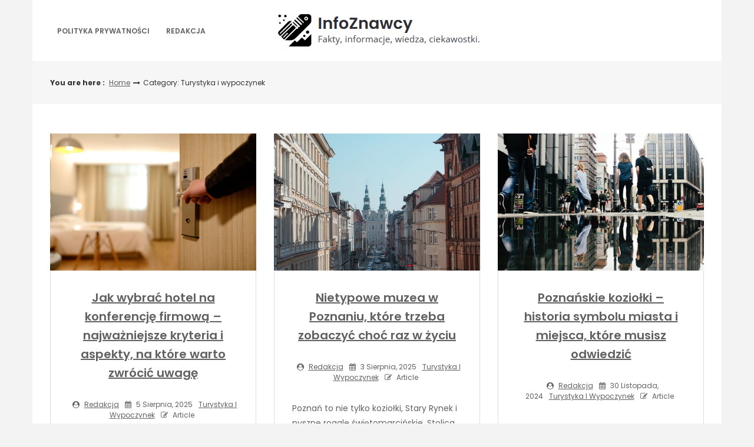

--- FILE ---
content_type: text/html; charset=UTF-8
request_url: https://infoznawcy.pl/category/turystyka-i-wypoczynek/
body_size: 11463
content:
<!DOCTYPE html>
<html lang="pl-PL">
<head>

<meta http-equiv="Content-Type" content="text/html; charset=UTF-8" />
<meta name="viewport" content="width=device-width, initial-scale=1.0, maximum-scale=1.2, user-scalable=yes" />

<title>Turystyka i wypoczynek &#8211; InfoZnawcy</title>
<meta name='robots' content='max-image-preview:large' />
	<style>img:is([sizes="auto" i], [sizes^="auto," i]) { contain-intrinsic-size: 3000px 1500px }</style>
	<link rel='dns-prefetch' href='//fonts.googleapis.com' />
<link rel="alternate" type="application/rss+xml" title="InfoZnawcy &raquo; Kanał z wpisami" href="https://infoznawcy.pl/feed/" />
<link rel="alternate" type="application/rss+xml" title="InfoZnawcy &raquo; Kanał z komentarzami" href="https://infoznawcy.pl/comments/feed/" />
<link rel="alternate" type="application/rss+xml" title="InfoZnawcy &raquo; Kanał z wpisami zaszufladkowanymi do kategorii Turystyka i wypoczynek" href="https://infoznawcy.pl/category/turystyka-i-wypoczynek/feed/" />
<script type="text/javascript">
/* <![CDATA[ */
window._wpemojiSettings = {"baseUrl":"https:\/\/s.w.org\/images\/core\/emoji\/16.0.1\/72x72\/","ext":".png","svgUrl":"https:\/\/s.w.org\/images\/core\/emoji\/16.0.1\/svg\/","svgExt":".svg","source":{"concatemoji":"https:\/\/infoznawcy.pl\/wp-includes\/js\/wp-emoji-release.min.js?ver=6.8.2"}};
/*! This file is auto-generated */
!function(s,n){var o,i,e;function c(e){try{var t={supportTests:e,timestamp:(new Date).valueOf()};sessionStorage.setItem(o,JSON.stringify(t))}catch(e){}}function p(e,t,n){e.clearRect(0,0,e.canvas.width,e.canvas.height),e.fillText(t,0,0);var t=new Uint32Array(e.getImageData(0,0,e.canvas.width,e.canvas.height).data),a=(e.clearRect(0,0,e.canvas.width,e.canvas.height),e.fillText(n,0,0),new Uint32Array(e.getImageData(0,0,e.canvas.width,e.canvas.height).data));return t.every(function(e,t){return e===a[t]})}function u(e,t){e.clearRect(0,0,e.canvas.width,e.canvas.height),e.fillText(t,0,0);for(var n=e.getImageData(16,16,1,1),a=0;a<n.data.length;a++)if(0!==n.data[a])return!1;return!0}function f(e,t,n,a){switch(t){case"flag":return n(e,"\ud83c\udff3\ufe0f\u200d\u26a7\ufe0f","\ud83c\udff3\ufe0f\u200b\u26a7\ufe0f")?!1:!n(e,"\ud83c\udde8\ud83c\uddf6","\ud83c\udde8\u200b\ud83c\uddf6")&&!n(e,"\ud83c\udff4\udb40\udc67\udb40\udc62\udb40\udc65\udb40\udc6e\udb40\udc67\udb40\udc7f","\ud83c\udff4\u200b\udb40\udc67\u200b\udb40\udc62\u200b\udb40\udc65\u200b\udb40\udc6e\u200b\udb40\udc67\u200b\udb40\udc7f");case"emoji":return!a(e,"\ud83e\udedf")}return!1}function g(e,t,n,a){var r="undefined"!=typeof WorkerGlobalScope&&self instanceof WorkerGlobalScope?new OffscreenCanvas(300,150):s.createElement("canvas"),o=r.getContext("2d",{willReadFrequently:!0}),i=(o.textBaseline="top",o.font="600 32px Arial",{});return e.forEach(function(e){i[e]=t(o,e,n,a)}),i}function t(e){var t=s.createElement("script");t.src=e,t.defer=!0,s.head.appendChild(t)}"undefined"!=typeof Promise&&(o="wpEmojiSettingsSupports",i=["flag","emoji"],n.supports={everything:!0,everythingExceptFlag:!0},e=new Promise(function(e){s.addEventListener("DOMContentLoaded",e,{once:!0})}),new Promise(function(t){var n=function(){try{var e=JSON.parse(sessionStorage.getItem(o));if("object"==typeof e&&"number"==typeof e.timestamp&&(new Date).valueOf()<e.timestamp+604800&&"object"==typeof e.supportTests)return e.supportTests}catch(e){}return null}();if(!n){if("undefined"!=typeof Worker&&"undefined"!=typeof OffscreenCanvas&&"undefined"!=typeof URL&&URL.createObjectURL&&"undefined"!=typeof Blob)try{var e="postMessage("+g.toString()+"("+[JSON.stringify(i),f.toString(),p.toString(),u.toString()].join(",")+"));",a=new Blob([e],{type:"text/javascript"}),r=new Worker(URL.createObjectURL(a),{name:"wpTestEmojiSupports"});return void(r.onmessage=function(e){c(n=e.data),r.terminate(),t(n)})}catch(e){}c(n=g(i,f,p,u))}t(n)}).then(function(e){for(var t in e)n.supports[t]=e[t],n.supports.everything=n.supports.everything&&n.supports[t],"flag"!==t&&(n.supports.everythingExceptFlag=n.supports.everythingExceptFlag&&n.supports[t]);n.supports.everythingExceptFlag=n.supports.everythingExceptFlag&&!n.supports.flag,n.DOMReady=!1,n.readyCallback=function(){n.DOMReady=!0}}).then(function(){return e}).then(function(){var e;n.supports.everything||(n.readyCallback(),(e=n.source||{}).concatemoji?t(e.concatemoji):e.wpemoji&&e.twemoji&&(t(e.twemoji),t(e.wpemoji)))}))}((window,document),window._wpemojiSettings);
/* ]]> */
</script>
<style id='wp-emoji-styles-inline-css' type='text/css'>

	img.wp-smiley, img.emoji {
		display: inline !important;
		border: none !important;
		box-shadow: none !important;
		height: 1em !important;
		width: 1em !important;
		margin: 0 0.07em !important;
		vertical-align: -0.1em !important;
		background: none !important;
		padding: 0 !important;
	}
</style>
<link rel='stylesheet' id='wp-block-library-css' href='https://infoznawcy.pl/wp-includes/css/dist/block-library/style.min.css?ver=6.8.2' type='text/css' media='all' />
<style id='classic-theme-styles-inline-css' type='text/css'>
/*! This file is auto-generated */
.wp-block-button__link{color:#fff;background-color:#32373c;border-radius:9999px;box-shadow:none;text-decoration:none;padding:calc(.667em + 2px) calc(1.333em + 2px);font-size:1.125em}.wp-block-file__button{background:#32373c;color:#fff;text-decoration:none}
</style>
<style id='global-styles-inline-css' type='text/css'>
:root{--wp--preset--aspect-ratio--square: 1;--wp--preset--aspect-ratio--4-3: 4/3;--wp--preset--aspect-ratio--3-4: 3/4;--wp--preset--aspect-ratio--3-2: 3/2;--wp--preset--aspect-ratio--2-3: 2/3;--wp--preset--aspect-ratio--16-9: 16/9;--wp--preset--aspect-ratio--9-16: 9/16;--wp--preset--color--black: #000000;--wp--preset--color--cyan-bluish-gray: #abb8c3;--wp--preset--color--white: #ffffff;--wp--preset--color--pale-pink: #f78da7;--wp--preset--color--vivid-red: #cf2e2e;--wp--preset--color--luminous-vivid-orange: #ff6900;--wp--preset--color--luminous-vivid-amber: #fcb900;--wp--preset--color--light-green-cyan: #7bdcb5;--wp--preset--color--vivid-green-cyan: #00d084;--wp--preset--color--pale-cyan-blue: #8ed1fc;--wp--preset--color--vivid-cyan-blue: #0693e3;--wp--preset--color--vivid-purple: #9b51e0;--wp--preset--gradient--vivid-cyan-blue-to-vivid-purple: linear-gradient(135deg,rgba(6,147,227,1) 0%,rgb(155,81,224) 100%);--wp--preset--gradient--light-green-cyan-to-vivid-green-cyan: linear-gradient(135deg,rgb(122,220,180) 0%,rgb(0,208,130) 100%);--wp--preset--gradient--luminous-vivid-amber-to-luminous-vivid-orange: linear-gradient(135deg,rgba(252,185,0,1) 0%,rgba(255,105,0,1) 100%);--wp--preset--gradient--luminous-vivid-orange-to-vivid-red: linear-gradient(135deg,rgba(255,105,0,1) 0%,rgb(207,46,46) 100%);--wp--preset--gradient--very-light-gray-to-cyan-bluish-gray: linear-gradient(135deg,rgb(238,238,238) 0%,rgb(169,184,195) 100%);--wp--preset--gradient--cool-to-warm-spectrum: linear-gradient(135deg,rgb(74,234,220) 0%,rgb(151,120,209) 20%,rgb(207,42,186) 40%,rgb(238,44,130) 60%,rgb(251,105,98) 80%,rgb(254,248,76) 100%);--wp--preset--gradient--blush-light-purple: linear-gradient(135deg,rgb(255,206,236) 0%,rgb(152,150,240) 100%);--wp--preset--gradient--blush-bordeaux: linear-gradient(135deg,rgb(254,205,165) 0%,rgb(254,45,45) 50%,rgb(107,0,62) 100%);--wp--preset--gradient--luminous-dusk: linear-gradient(135deg,rgb(255,203,112) 0%,rgb(199,81,192) 50%,rgb(65,88,208) 100%);--wp--preset--gradient--pale-ocean: linear-gradient(135deg,rgb(255,245,203) 0%,rgb(182,227,212) 50%,rgb(51,167,181) 100%);--wp--preset--gradient--electric-grass: linear-gradient(135deg,rgb(202,248,128) 0%,rgb(113,206,126) 100%);--wp--preset--gradient--midnight: linear-gradient(135deg,rgb(2,3,129) 0%,rgb(40,116,252) 100%);--wp--preset--font-size--small: 13px;--wp--preset--font-size--medium: 20px;--wp--preset--font-size--large: 36px;--wp--preset--font-size--x-large: 42px;--wp--preset--spacing--20: 0.44rem;--wp--preset--spacing--30: 0.67rem;--wp--preset--spacing--40: 1rem;--wp--preset--spacing--50: 1.5rem;--wp--preset--spacing--60: 2.25rem;--wp--preset--spacing--70: 3.38rem;--wp--preset--spacing--80: 5.06rem;--wp--preset--shadow--natural: 6px 6px 9px rgba(0, 0, 0, 0.2);--wp--preset--shadow--deep: 12px 12px 50px rgba(0, 0, 0, 0.4);--wp--preset--shadow--sharp: 6px 6px 0px rgba(0, 0, 0, 0.2);--wp--preset--shadow--outlined: 6px 6px 0px -3px rgba(255, 255, 255, 1), 6px 6px rgba(0, 0, 0, 1);--wp--preset--shadow--crisp: 6px 6px 0px rgba(0, 0, 0, 1);}:where(.is-layout-flex){gap: 0.5em;}:where(.is-layout-grid){gap: 0.5em;}body .is-layout-flex{display: flex;}.is-layout-flex{flex-wrap: wrap;align-items: center;}.is-layout-flex > :is(*, div){margin: 0;}body .is-layout-grid{display: grid;}.is-layout-grid > :is(*, div){margin: 0;}:where(.wp-block-columns.is-layout-flex){gap: 2em;}:where(.wp-block-columns.is-layout-grid){gap: 2em;}:where(.wp-block-post-template.is-layout-flex){gap: 1.25em;}:where(.wp-block-post-template.is-layout-grid){gap: 1.25em;}.has-black-color{color: var(--wp--preset--color--black) !important;}.has-cyan-bluish-gray-color{color: var(--wp--preset--color--cyan-bluish-gray) !important;}.has-white-color{color: var(--wp--preset--color--white) !important;}.has-pale-pink-color{color: var(--wp--preset--color--pale-pink) !important;}.has-vivid-red-color{color: var(--wp--preset--color--vivid-red) !important;}.has-luminous-vivid-orange-color{color: var(--wp--preset--color--luminous-vivid-orange) !important;}.has-luminous-vivid-amber-color{color: var(--wp--preset--color--luminous-vivid-amber) !important;}.has-light-green-cyan-color{color: var(--wp--preset--color--light-green-cyan) !important;}.has-vivid-green-cyan-color{color: var(--wp--preset--color--vivid-green-cyan) !important;}.has-pale-cyan-blue-color{color: var(--wp--preset--color--pale-cyan-blue) !important;}.has-vivid-cyan-blue-color{color: var(--wp--preset--color--vivid-cyan-blue) !important;}.has-vivid-purple-color{color: var(--wp--preset--color--vivid-purple) !important;}.has-black-background-color{background-color: var(--wp--preset--color--black) !important;}.has-cyan-bluish-gray-background-color{background-color: var(--wp--preset--color--cyan-bluish-gray) !important;}.has-white-background-color{background-color: var(--wp--preset--color--white) !important;}.has-pale-pink-background-color{background-color: var(--wp--preset--color--pale-pink) !important;}.has-vivid-red-background-color{background-color: var(--wp--preset--color--vivid-red) !important;}.has-luminous-vivid-orange-background-color{background-color: var(--wp--preset--color--luminous-vivid-orange) !important;}.has-luminous-vivid-amber-background-color{background-color: var(--wp--preset--color--luminous-vivid-amber) !important;}.has-light-green-cyan-background-color{background-color: var(--wp--preset--color--light-green-cyan) !important;}.has-vivid-green-cyan-background-color{background-color: var(--wp--preset--color--vivid-green-cyan) !important;}.has-pale-cyan-blue-background-color{background-color: var(--wp--preset--color--pale-cyan-blue) !important;}.has-vivid-cyan-blue-background-color{background-color: var(--wp--preset--color--vivid-cyan-blue) !important;}.has-vivid-purple-background-color{background-color: var(--wp--preset--color--vivid-purple) !important;}.has-black-border-color{border-color: var(--wp--preset--color--black) !important;}.has-cyan-bluish-gray-border-color{border-color: var(--wp--preset--color--cyan-bluish-gray) !important;}.has-white-border-color{border-color: var(--wp--preset--color--white) !important;}.has-pale-pink-border-color{border-color: var(--wp--preset--color--pale-pink) !important;}.has-vivid-red-border-color{border-color: var(--wp--preset--color--vivid-red) !important;}.has-luminous-vivid-orange-border-color{border-color: var(--wp--preset--color--luminous-vivid-orange) !important;}.has-luminous-vivid-amber-border-color{border-color: var(--wp--preset--color--luminous-vivid-amber) !important;}.has-light-green-cyan-border-color{border-color: var(--wp--preset--color--light-green-cyan) !important;}.has-vivid-green-cyan-border-color{border-color: var(--wp--preset--color--vivid-green-cyan) !important;}.has-pale-cyan-blue-border-color{border-color: var(--wp--preset--color--pale-cyan-blue) !important;}.has-vivid-cyan-blue-border-color{border-color: var(--wp--preset--color--vivid-cyan-blue) !important;}.has-vivid-purple-border-color{border-color: var(--wp--preset--color--vivid-purple) !important;}.has-vivid-cyan-blue-to-vivid-purple-gradient-background{background: var(--wp--preset--gradient--vivid-cyan-blue-to-vivid-purple) !important;}.has-light-green-cyan-to-vivid-green-cyan-gradient-background{background: var(--wp--preset--gradient--light-green-cyan-to-vivid-green-cyan) !important;}.has-luminous-vivid-amber-to-luminous-vivid-orange-gradient-background{background: var(--wp--preset--gradient--luminous-vivid-amber-to-luminous-vivid-orange) !important;}.has-luminous-vivid-orange-to-vivid-red-gradient-background{background: var(--wp--preset--gradient--luminous-vivid-orange-to-vivid-red) !important;}.has-very-light-gray-to-cyan-bluish-gray-gradient-background{background: var(--wp--preset--gradient--very-light-gray-to-cyan-bluish-gray) !important;}.has-cool-to-warm-spectrum-gradient-background{background: var(--wp--preset--gradient--cool-to-warm-spectrum) !important;}.has-blush-light-purple-gradient-background{background: var(--wp--preset--gradient--blush-light-purple) !important;}.has-blush-bordeaux-gradient-background{background: var(--wp--preset--gradient--blush-bordeaux) !important;}.has-luminous-dusk-gradient-background{background: var(--wp--preset--gradient--luminous-dusk) !important;}.has-pale-ocean-gradient-background{background: var(--wp--preset--gradient--pale-ocean) !important;}.has-electric-grass-gradient-background{background: var(--wp--preset--gradient--electric-grass) !important;}.has-midnight-gradient-background{background: var(--wp--preset--gradient--midnight) !important;}.has-small-font-size{font-size: var(--wp--preset--font-size--small) !important;}.has-medium-font-size{font-size: var(--wp--preset--font-size--medium) !important;}.has-large-font-size{font-size: var(--wp--preset--font-size--large) !important;}.has-x-large-font-size{font-size: var(--wp--preset--font-size--x-large) !important;}
:where(.wp-block-post-template.is-layout-flex){gap: 1.25em;}:where(.wp-block-post-template.is-layout-grid){gap: 1.25em;}
:where(.wp-block-columns.is-layout-flex){gap: 2em;}:where(.wp-block-columns.is-layout-grid){gap: 2em;}
:root :where(.wp-block-pullquote){font-size: 1.5em;line-height: 1.6;}
</style>
<link rel='stylesheet' id='dashicons-css' href='https://infoznawcy.pl/wp-includes/css/dashicons.min.css?ver=6.8.2' type='text/css' media='all' />
<link rel='stylesheet' id='google-fonts-css' href='https://fonts.googleapis.com/css?family=Cinzel+Decorative%7CPoppins%3A100%2C100i%2C200%2C200i%2C300%2C300i%2C400%2C400i%2C500%2C500i%2C600%2C600i%2C700%2C700i%2C800%2C800i%2C900%2C900i&#038;subset=latin%2Clatin-ext&#038;ver=1.0.0' type='text/css' media='all' />
<link rel='stylesheet' id='bootstrap-css' href='https://infoznawcy.pl/wp-content/themes/savana-lite/assets/css/bootstrap.css?ver=3.3.7' type='text/css' media='all' />
<link rel='stylesheet' id='font-awesome-css' href='https://infoznawcy.pl/wp-content/themes/savana-lite/assets/css/font-awesome.css?ver=4.7.0' type='text/css' media='all' />
<link rel='stylesheet' id='swipebox-css' href='https://infoznawcy.pl/wp-content/themes/savana-lite/assets/css/swipebox.css?ver=1.3.0' type='text/css' media='all' />
<link rel='stylesheet' id='slick-css' href='https://infoznawcy.pl/wp-content/themes/savana-lite/assets/css/slick.css?ver=1.8.0' type='text/css' media='all' />
<link rel='stylesheet' id='savana-lite-woocommerce-css' href='https://infoznawcy.pl/wp-content/themes/savana-lite/assets/css/savana-lite-woocommerce.css?ver=1.0.0' type='text/css' media='all' />
<link rel='stylesheet' id='owl.carousel-css' href='https://infoznawcy.pl/wp-content/themes/haaski-lite/assets/css/owl.carousel.css?ver=2.3.4' type='text/css' media='all' />
<link rel='stylesheet' id='owl.theme.default-css' href='https://infoznawcy.pl/wp-content/themes/haaski-lite/assets/css/owl.theme.default.css?ver=2.3.4' type='text/css' media='all' />
<link rel='stylesheet' id='haaski-lite-owl-theme-css' href='https://infoznawcy.pl/wp-content/themes/haaski-lite/assets/css/haaski.lite.owl.theme.css?ver=1.0.0' type='text/css' media='all' />
<link rel='stylesheet' id='haaski-lite-parent-style-css' href='https://infoznawcy.pl/wp-content/themes/savana-lite/style.css?ver=6.8.2' type='text/css' media='all' />
<link rel='stylesheet' id='haaski-lite-style-css' href='https://infoznawcy.pl/wp-content/themes/haaski-lite/style.css?ver=6.8.2' type='text/css' media='all' />
<style id='haaski-lite-style-inline-css' type='text/css'>
#logo a { color:#616161; }#logo a { font-size:40px; }#logo a span { margin-top:10px; }
</style>
<link rel='stylesheet' id='haaski-lite-orange-css' href='https://infoznawcy.pl/wp-content/themes/haaski-lite/assets/skins/orange.css?ver=1.0.0' type='text/css' media='all' />
<script type="text/javascript" src="https://infoznawcy.pl/wp-includes/js/jquery/jquery.min.js?ver=3.7.1" id="jquery-core-js"></script>
<script type="text/javascript" src="https://infoznawcy.pl/wp-includes/js/jquery/jquery-migrate.min.js?ver=3.4.1" id="jquery-migrate-js"></script>
<!--[if IE 8]>
<script type="text/javascript" src="https://infoznawcy.pl/wp-content/themes/savana-lite/assets/scripts/html5shiv.js?ver=3.7.3" id="html5shiv-js"></script>
<![endif]-->
<!--[if IE 8]>
<script type="text/javascript" src="https://infoznawcy.pl/wp-content/themes/savana-lite/assets/scripts/selectivizr.js?ver=1.0.3b" id="selectivizr-js"></script>
<![endif]-->
<link rel="https://api.w.org/" href="https://infoznawcy.pl/wp-json/" /><link rel="alternate" title="JSON" type="application/json" href="https://infoznawcy.pl/wp-json/wp/v2/categories/20" /><link rel="EditURI" type="application/rsd+xml" title="RSD" href="https://infoznawcy.pl/xmlrpc.php?rsd" />
<meta name="generator" content="WordPress 6.8.2" />
<style type="text/css">.recentcomments a{display:inline !important;padding:0 !important;margin:0 !important;}</style>
</head>

<body class="archive category category-turystyka-i-wypoczynek category-20 wp-custom-logo wp-theme-savana-lite wp-child-theme-haaski-lite">


<a class="skip-link screen-reader-text" href="#content">Skip to content</a>


        <div id="sidebar-wrapper">
            
            <div id="scroll-sidebar" class="clearfix">
				
                <a class="mobile-navigation" href="#modal-sidebar">
                	<i class="fa fa-times open"></i>
                </a>
                	
                <div class="wrap">
				
                    <div class="mobilemenu-box">
                       
                        <nav id="mobilemenu" class="mobile-menu-1">
							
							<false class="menu"><ul>
<li class="page_item page-item-3"><a href="https://infoznawcy.pl/polityka-prywatnosci/">Polityka prywatności</a></li>
<li class="page_item page-item-9"><a href="https://infoznawcy.pl/redakcja/">Redakcja</a></li>
</ul></false>
                            
                        </nav> 
                        
                    </div>
                
				</div>
                
                <div class="sidebar-area">
                
                    <div class="post-article copyright-section">

                    	
                    	Copyright InfoZnawcy 2026
                    	<br/><a href="https://www.themeinprogress.com/" target="_blank">Theme by ThemeinProgress</a>
                    	<br/><a href="http://wordpress.org/" title="A Semantic Personal Publishing Platform" rel="generator">Proudly powered by WordPress</a>

                    </div>
                
                </div>
                
            </div>
        
        </div>
        

<div id="overlay-body"></div>

<div id="wrapper">

	<header id="header-wrapper" >

        <div id="header" class="header-menu-layout-1">

            <div class="container">

                <div class="row hd-flex">

                    <div id="primary-menu-wrapper" class="hd-flex-col-2 col-md-4" >

                        <a class="mobile-navigation" href="#modal-sidebar">
                            <i class="fa fa-bars"></i>
                        </a>

                        <button class="menu-toggle" aria-controls="mainmenu" aria-expanded="false" type="button">
                            <span aria-hidden="true">Menu</span>
                            <span class="dashicons" aria-hidden="true"></span>
                        </button>

                        <nav id="primary-menu" class="header-menu" >

                            <false class="menu"><ul>
<li class="page_item page-item-3"><a href="https://infoznawcy.pl/polityka-prywatnosci/">Polityka prywatności</a></li>
<li class="page_item page-item-9"><a href="https://infoznawcy.pl/redakcja/">Redakcja</a></li>
</ul></false>

                        </nav>

                    </div>

                    <div class="hd-flex-col-10 col-md-4" >

                        <div id="logo">

                            <a href="https://infoznawcy.pl/" class="custom-logo-link" rel="home"><img width="348" height="64" src="https://infoznawcy.pl/wp-content/uploads/2024/04/logo3.png" class="custom-logo" alt="InfoZnawcy" decoding="async" srcset="https://infoznawcy.pl/wp-content/uploads/2024/04/logo3.png 348w, https://infoznawcy.pl/wp-content/uploads/2024/04/logo3-300x55.png 300w" sizes="(max-width: 348px) 100vw, 348px" /></a>
                        </div>

                    </div>
                        
                    <div id="secondary-menu-wrapper" class="header-menu-col col-md-4" >
                        
                                                
                    </div>
                    
                </div>

            </div>

        </div>

	</header>
    
	<div id="breadcrumb_wrapper">
        
		<div class="container">
            
			<div class="row">
                    
				<div class="col-md-11">
                    
					<ul id="breadcrumb"><li><strong>You are here : </strong></li><li><a href="https://infoznawcy.pl">Home</a></li><i class="fa fa-long-arrow-right"></i><li>Category: Turystyka i wypoczynek</li></ul>                        
				</div>
				
				                
			</div>
                
		</div>
        
	</div>
    
<div id="content" class="container">
	
            
			<div class="row masonry" id="masonry">
                    
                               
                    <div id="post-721" class="post-721 post type-post status-publish format-standard has-post-thumbnail hentry category-turystyka-i-wypoczynek post-container masonry-item col-md-4">
                
                        			
			<div class="pin-container">
					
				<img width="1000" height="667" src="https://infoznawcy.pl/wp-content/uploads/2025/08/hotel-1.jpg" class="attachment-savana_lite_blog_thumbnail size-savana_lite_blog_thumbnail wp-post-image" alt="" decoding="async" srcset="https://infoznawcy.pl/wp-content/uploads/2025/08/hotel-1.jpg 1000w, https://infoznawcy.pl/wp-content/uploads/2025/08/hotel-1-300x200.jpg 300w, https://infoznawcy.pl/wp-content/uploads/2025/08/hotel-1-768x512.jpg 768w" sizes="(max-width: 1000px) 100vw, 1000px" />                    
			</div>
			
	    
        <div class="post-article">
        
            <div class="post-details"><h3 class="title page-title"><a href="https://infoznawcy.pl/jak-wybrac-hotel-na-konferencje-firmowa-najwazniejsze-kryteria-i-aspekty-na-ktore-warto-zwrocic-uwage/">Jak wybrać hotel na konferencję firmową – najważniejsze kryteria i aspekty, na które warto zwrócić uwagę</a></h3><span class="post-meta"><span><i class="fa fa-user-circle" aria-hidden="true"></i> <a href="https://infoznawcy.pl/author/admin/" title="Wpisy od Redakcja" rel="author">Redakcja</a></span><span><i class="fa fa-calendar" aria-hidden="true"></i> 5 sierpnia, 2025</span><span><a href="https://infoznawcy.pl/category/turystyka-i-wypoczynek/" rel="category tag">Turystyka i wypoczynek</a></span><span><i class="fa fa-pencil-square-o"></i> Article</span></span></div><p>Organizacja konferencji firmowej to nie tylko wybór daty i zaproszenie prelegentów. To także precyzyjne określenie miejsca, które będzie tłem dla całego wydarzenia i jego atmosfery. Na co zwrócić uwagę przy wyborze hotelu jako miejsca na konferencję firmową? To pytanie powinno towarzyszyć każdemu organizatorowi już na pierwszym etapie planowania. Hotel, jako przestrzeń konferencyjna, pełni podwójną rolę</p>
<div class="read-more-wrapper"><a class="read-more" href="https://infoznawcy.pl/jak-wybrac-hotel-na-konferencje-firmowa-najwazniejsze-kryteria-i-aspekty-na-ktore-warto-zwrocic-uwage/" title="Read More"> <span class="button ">Read More</span></a></div>
        
        </div>

	                
                    </div>

                               
                    <div id="post-718" class="post-718 post type-post status-publish format-standard has-post-thumbnail hentry category-turystyka-i-wypoczynek post-container masonry-item col-md-4">
                
                        			
			<div class="pin-container">
					
				<img width="1000" height="667" src="https://infoznawcy.pl/wp-content/uploads/2025/08/pexels-i-lhan-caca-812608669-20582342.jpg" class="attachment-savana_lite_blog_thumbnail size-savana_lite_blog_thumbnail wp-post-image" alt="" decoding="async" loading="lazy" srcset="https://infoznawcy.pl/wp-content/uploads/2025/08/pexels-i-lhan-caca-812608669-20582342.jpg 1000w, https://infoznawcy.pl/wp-content/uploads/2025/08/pexels-i-lhan-caca-812608669-20582342-300x200.jpg 300w, https://infoznawcy.pl/wp-content/uploads/2025/08/pexels-i-lhan-caca-812608669-20582342-768x512.jpg 768w" sizes="auto, (max-width: 1000px) 100vw, 1000px" />                    
			</div>
			
	    
        <div class="post-article">
        
            <div class="post-details"><h3 class="title page-title"><a href="https://infoznawcy.pl/nietypowe-muzea-w-poznaniu-ktore-trzeba-zobaczyc-choc-raz-w-zyciu/">Nietypowe muzea w Poznaniu, które trzeba zobaczyć choć raz w życiu</a></h3><span class="post-meta"><span><i class="fa fa-user-circle" aria-hidden="true"></i> <a href="https://infoznawcy.pl/author/admin/" title="Wpisy od Redakcja" rel="author">Redakcja</a></span><span><i class="fa fa-calendar" aria-hidden="true"></i> 3 sierpnia, 2025</span><span><a href="https://infoznawcy.pl/category/turystyka-i-wypoczynek/" rel="category tag">Turystyka i wypoczynek</a></span><span><i class="fa fa-pencil-square-o"></i> Article</span></span></div><p>Poznań to nie tylko koziołki, Stary Rynek i pyszne rogale świętomarcińskie. Stolica Wielkopolski potrafi zaskoczyć turystów swoją ofertą muzealną, która wychodzi daleko poza ramy klasycznych wystaw z obrazami i zabytkami. W mieście działają placówki, które łączą edukację z rozrywką, historię z nowoczesną technologią, a lokalne tradycje z globalną ciekawością. Muzeum Pyry – ziemniaczany symbol Wielkopolski</p>
<div class="read-more-wrapper"><a class="read-more" href="https://infoznawcy.pl/nietypowe-muzea-w-poznaniu-ktore-trzeba-zobaczyc-choc-raz-w-zyciu/" title="Read More"> <span class="button ">Read More</span></a></div>
        
        </div>

	                
                    </div>

                               
                    <div id="post-521" class="post-521 post type-post status-publish format-standard has-post-thumbnail hentry category-turystyka-i-wypoczynek post-container masonry-item col-md-4">
                
                        			
			<div class="pin-container">
					
				<img width="1000" height="667" src="https://infoznawcy.pl/wp-content/uploads/2024/11/pexels-pawel-l-435199-1249796.jpg" class="attachment-savana_lite_blog_thumbnail size-savana_lite_blog_thumbnail wp-post-image" alt="" decoding="async" loading="lazy" srcset="https://infoznawcy.pl/wp-content/uploads/2024/11/pexels-pawel-l-435199-1249796.jpg 1000w, https://infoznawcy.pl/wp-content/uploads/2024/11/pexels-pawel-l-435199-1249796-300x200.jpg 300w, https://infoznawcy.pl/wp-content/uploads/2024/11/pexels-pawel-l-435199-1249796-768x512.jpg 768w" sizes="auto, (max-width: 1000px) 100vw, 1000px" />                    
			</div>
			
	    
        <div class="post-article">
        
            <div class="post-details"><h3 class="title page-title"><a href="https://infoznawcy.pl/poznanskie-koziolki-historia-symbolu-miasta-i-miejsca-ktore-musisz-odwiedzic/">Poznańskie koziołki – historia symbolu miasta i miejsca, które musisz odwiedzić</a></h3><span class="post-meta"><span><i class="fa fa-user-circle" aria-hidden="true"></i> <a href="https://infoznawcy.pl/author/admin/" title="Wpisy od Redakcja" rel="author">Redakcja</a></span><span><i class="fa fa-calendar" aria-hidden="true"></i> 30 listopada, 2024</span><span><a href="https://infoznawcy.pl/category/turystyka-i-wypoczynek/" rel="category tag">Turystyka i wypoczynek</a></span><span><i class="fa fa-pencil-square-o"></i> Article</span></span></div><p>Poznańskie koziołki to jeden z najbardziej rozpoznawalnych symboli stolicy Wielkopolski. Każdego dnia setki turystów gromadzą się na Starym Rynku, aby zobaczyć, jak dwa mechaniczne koziołki bodą się na wieży ratusza. Skąd wzięła się ta niezwykła tradycja? Dlaczego właśnie koziołki stały się ikoną miasta? Zapraszamy na fascynującą podróż szlakiem tego wyjątkowego symbolu, który od wieków intryguje</p>
<div class="read-more-wrapper"><a class="read-more" href="https://infoznawcy.pl/poznanskie-koziolki-historia-symbolu-miasta-i-miejsca-ktore-musisz-odwiedzic/" title="Read More"> <span class="button ">Read More</span></a></div>
        
        </div>

	                
                    </div>

                               
                    <div id="post-426" class="post-426 post type-post status-publish format-standard has-post-thumbnail hentry category-turystyka-i-wypoczynek post-container masonry-item col-md-4">
                
                        			
			<div class="pin-container">
					
				<img width="1000" height="667" src="https://infoznawcy.pl/wp-content/uploads/2024/07/pexels-jakub-zerdzicki-19980808.jpg" class="attachment-savana_lite_blog_thumbnail size-savana_lite_blog_thumbnail wp-post-image" alt="" decoding="async" loading="lazy" srcset="https://infoznawcy.pl/wp-content/uploads/2024/07/pexels-jakub-zerdzicki-19980808.jpg 1000w, https://infoznawcy.pl/wp-content/uploads/2024/07/pexels-jakub-zerdzicki-19980808-300x200.jpg 300w, https://infoznawcy.pl/wp-content/uploads/2024/07/pexels-jakub-zerdzicki-19980808-768x512.jpg 768w" sizes="auto, (max-width: 1000px) 100vw, 1000px" />                    
			</div>
			
	    
        <div class="post-article">
        
            <div class="post-details"><h3 class="title page-title"><a href="https://infoznawcy.pl/poznan-przewodnik-po-historii-atrakcjach-i-zwiedzaniu-miasta/">Poznań &#8211; Przewodnik po historii, atrakcjach i zwiedzaniu miasta</a></h3><span class="post-meta"><span><i class="fa fa-user-circle" aria-hidden="true"></i> <a href="https://infoznawcy.pl/author/admin/" title="Wpisy od Redakcja" rel="author">Redakcja</a></span><span><i class="fa fa-calendar" aria-hidden="true"></i> 3 lipca, 2024</span><span><a href="https://infoznawcy.pl/category/turystyka-i-wypoczynek/" rel="category tag">Turystyka i wypoczynek</a></span><span><i class="fa fa-pencil-square-o"></i> Article</span></span></div><p>Poznań, jedno z najstarszych i najważniejszych miast Polski, kryje w sobie bogactwo historii i kultury, które przyciągają zarówno historyków, jak i turystów szukających ciekawych atrakcji oraz unikalnych doświadczeń. Jako historyczna stolica Wielkopolski, Poznań oferuje szerokie możliwości do zwiedzania zarówno zabytków, jak i mniej znanych, lecz równie fascynujących miejsc. W tym artykule zapraszamy do odkrycia, jak</p>
<div class="read-more-wrapper"><a class="read-more" href="https://infoznawcy.pl/poznan-przewodnik-po-historii-atrakcjach-i-zwiedzaniu-miasta/" title="Read More"> <span class="button ">Read More</span></a></div>
        
        </div>

	                
                    </div>

                               
                    <div id="post-416" class="post-416 post type-post status-publish format-standard has-post-thumbnail hentry category-turystyka-i-wypoczynek post-container masonry-item col-md-4">
                
                        			
			<div class="pin-container">
					
				<img width="1000" height="667" src="https://infoznawcy.pl/wp-content/uploads/2024/06/pexels-palumalerba-14455695.jpg" class="attachment-savana_lite_blog_thumbnail size-savana_lite_blog_thumbnail wp-post-image" alt="" decoding="async" loading="lazy" srcset="https://infoznawcy.pl/wp-content/uploads/2024/06/pexels-palumalerba-14455695.jpg 1000w, https://infoznawcy.pl/wp-content/uploads/2024/06/pexels-palumalerba-14455695-300x200.jpg 300w, https://infoznawcy.pl/wp-content/uploads/2024/06/pexels-palumalerba-14455695-768x512.jpg 768w" sizes="auto, (max-width: 1000px) 100vw, 1000px" />                    
			</div>
			
	    
        <div class="post-article">
        
            <div class="post-details"><h3 class="title page-title"><a href="https://infoznawcy.pl/odkryj-piekno-moraw-historia-zwiedzanie-i-atrakcje/">Odkryj piękno Moraw: historia, zwiedzanie i atrakcje</a></h3><span class="post-meta"><span><i class="fa fa-user-circle" aria-hidden="true"></i> <a href="https://infoznawcy.pl/author/admin/" title="Wpisy od Redakcja" rel="author">Redakcja</a></span><span><i class="fa fa-calendar" aria-hidden="true"></i> 30 czerwca, 2024</span><span><a href="https://infoznawcy.pl/category/turystyka-i-wypoczynek/" rel="category tag">Turystyka i wypoczynek</a></span><span><i class="fa fa-pencil-square-o"></i> Article</span></span></div><p>Morawy, malowniczy region położony w południowo-wschodniej części Czech, przyciągają turystów swoją bogatą historią, zabytkami oraz wyjątkowymi atrakcjami. Znane z urokliwych krajobrazów, winnic i średniowiecznych zamków, Morawy oferują niezapomniane przeżycia dla każdego miłośnika historii i kultury. W niniejszym artykule zabierzemy Cię w podróż przez historię, zwiedzanie oraz najważniejsze atrakcje tego fascynującego regionu. Historia Moraw: od starożytności</p>
<div class="read-more-wrapper"><a class="read-more" href="https://infoznawcy.pl/odkryj-piekno-moraw-historia-zwiedzanie-i-atrakcje/" title="Read More"> <span class="button ">Read More</span></a></div>
        
        </div>

	                
                    </div>

                               
                    <div id="post-407" class="post-407 post type-post status-publish format-standard has-post-thumbnail hentry category-turystyka-i-wypoczynek post-container masonry-item col-md-4">
                
                        			
			<div class="pin-container">
					
				<img width="1000" height="667" src="https://infoznawcy.pl/wp-content/uploads/2024/06/pexels-julia-volk-5273517.jpg" class="attachment-savana_lite_blog_thumbnail size-savana_lite_blog_thumbnail wp-post-image" alt="" decoding="async" loading="lazy" srcset="https://infoznawcy.pl/wp-content/uploads/2024/06/pexels-julia-volk-5273517.jpg 1000w, https://infoznawcy.pl/wp-content/uploads/2024/06/pexels-julia-volk-5273517-300x200.jpg 300w, https://infoznawcy.pl/wp-content/uploads/2024/06/pexels-julia-volk-5273517-768x512.jpg 768w" sizes="auto, (max-width: 1000px) 100vw, 1000px" />                    
			</div>
			
	    
        <div class="post-article">
        
            <div class="post-details"><h3 class="title page-title"><a href="https://infoznawcy.pl/transylwania-historia-zwiedzanie-i-niezapomniane-atrakcje/">Transylwania: historia, zwiedzanie i niezapomniane atrakcje</a></h3><span class="post-meta"><span><i class="fa fa-user-circle" aria-hidden="true"></i> <a href="https://infoznawcy.pl/author/admin/" title="Wpisy od Redakcja" rel="author">Redakcja</a></span><span><i class="fa fa-calendar" aria-hidden="true"></i> 24 czerwca, 2024</span><span><a href="https://infoznawcy.pl/category/turystyka-i-wypoczynek/" rel="category tag">Turystyka i wypoczynek</a></span><span><i class="fa fa-pencil-square-o"></i> Article</span></span></div><p>Transylwania, położona w sercu Rumunii, jest regionem o fascynującej historii i bogatej kulturze. Znana głównie dzięki legendzie o Drakuli, oferuje znacznie więcej niż tylko mroczne opowieści. To miejsce pełne zabytków, malowniczych krajobrazów i unikalnych atrakcji turystycznych, które przyciągają turystów z całego świata. Wyruszając na wycieczkę do Transylwanii, odkryjesz nie tylko ślady przeszłości, ale również współczesne</p>
<div class="read-more-wrapper"><a class="read-more" href="https://infoznawcy.pl/transylwania-historia-zwiedzanie-i-niezapomniane-atrakcje/" title="Read More"> <span class="button ">Read More</span></a></div>
        
        </div>

	                
                    </div>

                               
                    <div id="post-387" class="post-387 post type-post status-publish format-standard has-post-thumbnail hentry category-turystyka-i-wypoczynek post-container masonry-item col-md-4">
                
                        			
			<div class="pin-container">
					
				<img width="1000" height="667" src="https://infoznawcy.pl/wp-content/uploads/2024/06/pexels-may-dayua-1386110.jpg" class="attachment-savana_lite_blog_thumbnail size-savana_lite_blog_thumbnail wp-post-image" alt="" decoding="async" loading="lazy" srcset="https://infoznawcy.pl/wp-content/uploads/2024/06/pexels-may-dayua-1386110.jpg 1000w, https://infoznawcy.pl/wp-content/uploads/2024/06/pexels-may-dayua-1386110-300x200.jpg 300w, https://infoznawcy.pl/wp-content/uploads/2024/06/pexels-may-dayua-1386110-768x512.jpg 768w" sizes="auto, (max-width: 1000px) 100vw, 1000px" />                    
			</div>
			
	    
        <div class="post-article">
        
            <div class="post-details"><h3 class="title page-title"><a href="https://infoznawcy.pl/odkryj-uroki-lwowa-zwiedzanie-zabytki-i-atrakcje-turystyczne/">Odkryj uroki Lwowa: zwiedzanie, zabytki i atrakcje turystyczne</a></h3><span class="post-meta"><span><i class="fa fa-user-circle" aria-hidden="true"></i> <a href="https://infoznawcy.pl/author/admin/" title="Wpisy od Redakcja" rel="author">Redakcja</a></span><span><i class="fa fa-calendar" aria-hidden="true"></i> 7 czerwca, 2024</span><span><a href="https://infoznawcy.pl/category/turystyka-i-wypoczynek/" rel="category tag">Turystyka i wypoczynek</a></span><span><i class="fa fa-pencil-square-o"></i> Article</span></span></div><p>Lwów, miasto o bogatej historii i niezwykłej atmosferze, przyciąga turystów z całego świata. Położony na zachodniej Ukrainie, jest nie tylko ważnym ośrodkiem kultury i sztuki, ale również skarbnicą zabytków i atrakcji turystycznych. Wybierając się na wycieczkę do Lwowa, każdy podróżnik może liczyć na niezapomniane wrażenia i wiele ciekawych miejsc do odkrycia. W tym artykule zapraszamy</p>
<div class="read-more-wrapper"><a class="read-more" href="https://infoznawcy.pl/odkryj-uroki-lwowa-zwiedzanie-zabytki-i-atrakcje-turystyczne/" title="Read More"> <span class="button ">Read More</span></a></div>
        
        </div>

	                
                    </div>

                               
                    <div id="post-360" class="post-360 post type-post status-publish format-standard has-post-thumbnail hentry category-turystyka-i-wypoczynek post-container masonry-item col-md-4">
                
                        			
			<div class="pin-container">
					
				<img width="1000" height="667" src="https://infoznawcy.pl/wp-content/uploads/2024/05/pexels-israelzin-oliveira-3724463.jpg" class="attachment-savana_lite_blog_thumbnail size-savana_lite_blog_thumbnail wp-post-image" alt="" decoding="async" loading="lazy" srcset="https://infoznawcy.pl/wp-content/uploads/2024/05/pexels-israelzin-oliveira-3724463.jpg 1000w, https://infoznawcy.pl/wp-content/uploads/2024/05/pexels-israelzin-oliveira-3724463-300x200.jpg 300w, https://infoznawcy.pl/wp-content/uploads/2024/05/pexels-israelzin-oliveira-3724463-768x512.jpg 768w" sizes="auto, (max-width: 1000px) 100vw, 1000px" />                    
			</div>
			
	    
        <div class="post-article">
        
            <div class="post-details"><h3 class="title page-title"><a href="https://infoznawcy.pl/romantyczny-weekend-w-poznaniu-zwiedzanie-z-zona-pelne-atrakcji-i-zabawy/">Romantyczny weekend w Poznaniu: Zwiedzanie z żoną pełne atrakcji i zabawy</a></h3><span class="post-meta"><span><i class="fa fa-user-circle" aria-hidden="true"></i> <a href="https://infoznawcy.pl/author/admin/" title="Wpisy od Redakcja" rel="author">Redakcja</a></span><span><i class="fa fa-calendar" aria-hidden="true"></i> 4 maja, 2024</span><span><a href="https://infoznawcy.pl/category/turystyka-i-wypoczynek/" rel="category tag">Turystyka i wypoczynek</a></span><span><i class="fa fa-pencil-square-o"></i> Article</span></span></div><p>Poznań, jedno z najstarszych i najpiękniejszych miast Polski, stanowi idealne tło dla romantycznego weekendu spędzonego w towarzystwie ukochanej osoby. Miasto to nie tylko bogata historia i przepiękne zabytki, ale również vibrantne centrum kultury i sztuki, które oferuje niezliczone możliwości do zwiedzania oraz spędzenia czasu w aktywny i twórczy sposób. Planując weekend w Poznaniu z żoną,</p>
<div class="read-more-wrapper"><a class="read-more" href="https://infoznawcy.pl/romantyczny-weekend-w-poznaniu-zwiedzanie-z-zona-pelne-atrakcji-i-zabawy/" title="Read More"> <span class="button ">Read More</span></a></div>
        
        </div>

	                
                    </div>

                               
                    <div id="post-312" class="post-312 post type-post status-publish format-standard has-post-thumbnail hentry category-turystyka-i-wypoczynek post-container masonry-item col-md-4">
                
                        			
			<div class="pin-container">
					
				<img width="1000" height="667" src="https://infoznawcy.pl/wp-content/uploads/2024/02/pexels-egor-komarov-12476865.jpg" class="attachment-savana_lite_blog_thumbnail size-savana_lite_blog_thumbnail wp-post-image" alt="" decoding="async" loading="lazy" srcset="https://infoznawcy.pl/wp-content/uploads/2024/02/pexels-egor-komarov-12476865.jpg 1000w, https://infoznawcy.pl/wp-content/uploads/2024/02/pexels-egor-komarov-12476865-300x200.jpg 300w, https://infoznawcy.pl/wp-content/uploads/2024/02/pexels-egor-komarov-12476865-768x512.jpg 768w" sizes="auto, (max-width: 1000px) 100vw, 1000px" />                    
			</div>
			
	    
        <div class="post-article">
        
            <div class="post-details"><h3 class="title page-title"><a href="https://infoznawcy.pl/weekend-w-poznaniu-przewodnik-po-najlepszych-atrakcjach-i-aktywnosciach/">Weekend w Poznaniu: Przewodnik po najlepszych atrakcjach i aktywnościach</a></h3><span class="post-meta"><span><i class="fa fa-user-circle" aria-hidden="true"></i> <a href="https://infoznawcy.pl/author/admin/" title="Wpisy od Redakcja" rel="author">Redakcja</a></span><span><i class="fa fa-calendar" aria-hidden="true"></i> 25 lutego, 2024</span><span><a href="https://infoznawcy.pl/category/turystyka-i-wypoczynek/" rel="category tag">Turystyka i wypoczynek</a></span><span><i class="fa fa-pencil-square-o"></i> Article</span></span></div><p>Poznań, jedno z najstarszych i najpiękniejszych miast w Polsce, stanowi idealne miejsce na spędzenie weekendu. Niezależnie od tego, czy jesteś miłośnikiem historii, kultury, sztuki, czy po prostu chcesz odpocząć i rozkoszować się lokalną kuchnią, Poznań oferuje coś dla każdego. W tym artykule przedstawiamy przewodnik, który pomoże Ci maksymalnie wykorzystać weekend w Poznaniu, pokazując, co robić</p>
<div class="read-more-wrapper"><a class="read-more" href="https://infoznawcy.pl/weekend-w-poznaniu-przewodnik-po-najlepszych-atrakcjach-i-aktywnosciach/" title="Read More"> <span class="button ">Read More</span></a></div>
        
        </div>

	                
                    </div>

                               
                    <div id="post-317" class="post-317 post type-post status-publish format-standard has-post-thumbnail hentry category-turystyka-i-wypoczynek post-container masonry-item col-md-4">
                
                        			
			<div class="pin-container">
					
				<img width="1000" height="667" src="https://infoznawcy.pl/wp-content/uploads/2024/03/pexels-cottonbro-studio-4255390.jpg" class="attachment-savana_lite_blog_thumbnail size-savana_lite_blog_thumbnail wp-post-image" alt="" decoding="async" loading="lazy" srcset="https://infoznawcy.pl/wp-content/uploads/2024/03/pexels-cottonbro-studio-4255390.jpg 1000w, https://infoznawcy.pl/wp-content/uploads/2024/03/pexels-cottonbro-studio-4255390-300x200.jpg 300w, https://infoznawcy.pl/wp-content/uploads/2024/03/pexels-cottonbro-studio-4255390-768x512.jpg 768w" sizes="auto, (max-width: 1000px) 100vw, 1000px" />                    
			</div>
			
	    
        <div class="post-article">
        
            <div class="post-details"><h3 class="title page-title"><a href="https://infoznawcy.pl/romantyczny-weekend-z-narzeczona-w-poznaniu-odkryjcie-razem-najlepsze-atrakcje-i-miejsca-do-zwiedzania/">Romantyczny weekend z narzeczoną w Poznaniu: odkryjcie razem najlepsze atrakcje i miejsca do zwiedzania</a></h3><span class="post-meta"><span><i class="fa fa-user-circle" aria-hidden="true"></i> <a href="https://infoznawcy.pl/author/admin/" title="Wpisy od Redakcja" rel="author">Redakcja</a></span><span><i class="fa fa-calendar" aria-hidden="true"></i> 5 lutego, 2024</span><span><a href="https://infoznawcy.pl/category/turystyka-i-wypoczynek/" rel="category tag">Turystyka i wypoczynek</a></span><span><i class="fa fa-pencil-square-o"></i> Article</span></span></div><p>Weekend z narzeczoną to idealny czas, aby wspólnie odkrywać nowe miejsca, cieszyć się wzajemną obecnością i tworzyć wspomnienia, które będą żyć z Wami przez lata. Poznań, z jego bogatą historią, kulturową różnorodnością i romantycznymi zakątkami, oferuje idealne tło dla takiego wyjątkowego wyjazdu. W tym artykule przedstawiamy najlepsze sposoby na spędzenie niezapomnianego weekendu z narzeczoną w</p>
<div class="read-more-wrapper"><a class="read-more" href="https://infoznawcy.pl/romantyczny-weekend-z-narzeczona-w-poznaniu-odkryjcie-razem-najlepsze-atrakcje-i-miejsca-do-zwiedzania/" title="Read More"> <span class="button ">Read More</span></a></div>
        
        </div>

	                
                    </div>

                
			</div>
	
	<div class="wp-pagenavi"><span class="page-numbers current">1</span>
<a class="page-numbers" href="https://infoznawcy.pl/category/turystyka-i-wypoczynek/page/2/">2</a>
<a class="next page-numbers" href="https://infoznawcy.pl/category/turystyka-i-wypoczynek/page/2/">&raquo;</a></div>
</div>    <footer id="footer">
    
    	
			<div id="footer_widgets">
				
                <div class="container sidebar-area">
                
                    <div class="row">
                    
                        
		<div id="recent-posts-2" class="col-md-3 widget_recent_entries"><div class="widget-box">
		<h4 class="title">Najnowsze artykuły</h4>
		<ul>
											<li>
					<a href="https://infoznawcy.pl/porowatosc-wlosow-jak-ja-ocenic-i-dlaczego-calkowicie-zmienia-dobor-kosmetykow/">Porowatość włosów – jak ją ocenić i dlaczego całkowicie zmienia dobór kosmetyków</a>
									</li>
											<li>
					<a href="https://infoznawcy.pl/licencjonowanie-i-sprzedaz-know-how-jako-model-skalowalnego-zarabiania-online/">Licencjonowanie i sprzedaż know-how jako model skalowalnego zarabiania online</a>
									</li>
											<li>
					<a href="https://infoznawcy.pl/swiatlowod-a-internet-radiowy-realne-roznice-ktore-maja-znaczenie/">Światłowód a internet radiowy – realne różnice, które mają znaczenie</a>
									</li>
											<li>
					<a href="https://infoznawcy.pl/zarabianie-na-licencjach-zdjec-ai-poprzez-banki-obrazow-dla-niszowych-branz/">Zarabianie na licencjach zdjęć AI poprzez banki obrazów dla niszowych branż</a>
									</li>
											<li>
					<a href="https://infoznawcy.pl/oproznianie-mieszkan-po-eksmisji-kto-faktycznie-ponosi-koszty-wywozu-mebli-i-odpadow/">Opróżnianie mieszkań po eksmisji – kto faktycznie ponosi koszty wywozu mebli i odpadów</a>
									</li>
					</ul>

		</div></div><div id="recent-comments-2" class="col-md-3 widget_recent_comments"><div class="widget-box"><h4 class="title">Najnowsze komentarze</h4><ul id="recentcomments"></ul></div></div><div id="text-3" class="col-md-3 widget_text"><div class="widget-box"><h4 class="title">O naszym portalu</h4>			<div class="textwidget"><p>Nasz portal wielotematyczny to miejsce, w którym każdy znajdzie coś dla siebie. Oferujemy artykuły na tematy związane z modą, urodą, technologią, sportem, kulturą i wieloma innymi dziedzinami. Z nami rozwijaj swoje zainteresowania i zdobywaj nowe doświadczenia.</p>
</div>
		</div></div>                                                    
                    </div>
                    
                </div>
				
			</div>

        
        <div class="container">
    
             <div class="row copyright" >
                
                <div class="col-md-12" >

                    
                    <p>

                    	Copyright InfoZnawcy 2026
                    	<a href="https://www.themeinprogress.com/" target="_blank"> | Theme by ThemeinProgress</a>
                    	<a href="http://wordpress.org/" title="A Semantic Personal Publishing Platform" rel="generator"> | Proudly powered by WordPress</a>
                            
                    </p>

                </div>
            
            </div>
            
        </div>
    
    </footer>

</div>

<div id="back-to-top"><span class="dashicons dashicons-arrow-up-alt"></span></div><script type="speculationrules">
{"prefetch":[{"source":"document","where":{"and":[{"href_matches":"\/*"},{"not":{"href_matches":["\/wp-*.php","\/wp-admin\/*","\/wp-content\/uploads\/*","\/wp-content\/*","\/wp-content\/plugins\/*","\/wp-content\/themes\/haaski-lite\/*","\/wp-content\/themes\/savana-lite\/*","\/*\\?(.+)"]}},{"not":{"selector_matches":"a[rel~=\"nofollow\"]"}},{"not":{"selector_matches":".no-prefetch, .no-prefetch a"}}]},"eagerness":"conservative"}]}
</script>
<script type="text/javascript" src="https://infoznawcy.pl/wp-content/themes/savana-lite/assets/js/jquery.easing.js?ver=1.3" id="jquery-easing-js"></script>
<script type="text/javascript" src="https://infoznawcy.pl/wp-content/themes/savana-lite/assets/js/jquery.nicescroll.js?ver=3.7.6" id="jquery-nicescroll-js"></script>
<script type="text/javascript" src="https://infoznawcy.pl/wp-content/themes/savana-lite/assets/js/jquery.swipebox.js?ver=1.4.4" id="jquery-swipebox-js"></script>
<script type="text/javascript" src="https://infoznawcy.pl/wp-content/themes/savana-lite/assets/js/slick.js?ver=1.8.0" id="slick-js"></script>
<script type="text/javascript" src="https://infoznawcy.pl/wp-content/themes/savana-lite/assets/js/jquery.touchSwipe.js?ver=1.6.18" id="jquery-touchSwipe-js"></script>
<script type="text/javascript" src="https://infoznawcy.pl/wp-content/themes/savana-lite/assets/js/jquery.fitvids.js?ver=1.1" id="fitvids-js"></script>
<script type="text/javascript" src="https://infoznawcy.pl/wp-includes/js/imagesloaded.min.js?ver=5.0.0" id="imagesloaded-js"></script>
<script type="text/javascript" src="https://infoznawcy.pl/wp-includes/js/masonry.min.js?ver=4.2.2" id="masonry-js"></script>
<script type="text/javascript" src="https://infoznawcy.pl/wp-content/themes/savana-lite/assets/js/savana-lite-template.js?ver=1.0.0" id="savana-lite-template-js"></script>
<script type="text/javascript" id="haaski-lite-navigation-js-extra">
/* <![CDATA[ */
var accessibleNavigationScreenReaderText = {"expandMain":"Open the main menu","collapseMain":"Close the main menu","expandChild":"expand submenu","collapseChild":"collapse submenu"};
/* ]]> */
</script>
<script type="text/javascript" src="https://infoznawcy.pl/wp-content/themes/haaski-lite/assets/js/navigation.js?ver=1.0" id="haaski-lite-navigation-js"></script>
<script type="text/javascript" src="https://infoznawcy.pl/wp-content/themes/haaski-lite/assets/js/owl.carousel.js?ver=2.3.4" id="owl.carousel-js"></script>
<script type="text/javascript" src="https://infoznawcy.pl/wp-content/themes/haaski-lite/assets/js/script.js?ver=1.0.0" id="haaski-lite-script-js"></script>
   

</body>

</html>

--- FILE ---
content_type: text/css
request_url: https://infoznawcy.pl/wp-content/themes/haaski-lite/style.css?ver=6.8.2
body_size: 3828
content:
/**

Theme Name: Haaski Lite
Description: Haaski Lite is a flexible and versatile WordPress theme that offers numerous customization options to help you create a unique and professional website. With a wide range of features and a modern design, this theme is suitable for various purposes, including blogs, e-commerce sites, and news sites.
Author: ThemeinProgress.
Author URI: https://www.themeinprogress.com
Version: 1.0.3
Requires PHP: 5.3
Tested up to: 6.7
Template: savana-lite
Tags: custom-background, custom-logo, custom-menu, featured-images, footer-widgets, post-formats, right-sidebar, sticky-post, theme-options, threaded-comments, translation-ready, one-column, two-columns, three-columns, four-columns, grid-layout, blog, e-commerce, news
Text Domain: haaski-lite
Domain Path: /languages
License: GNU General Public License v3 or later
License URI: http://www.gnu.org/licenses/gpl-3.0.html

Haaski Lite Child WordPress Theme is a child theme of Savana Lite, Copyright 2024 ThemeinProgress.
Haaski Lite Child is distributed under the terms of the GNU GPLv3.

Savana Lite WordPress Theme, Copyright 2024 ThemeinProgress.
Savana Lite is distributed under the terms of the GNU GPLv3.

*/

body.no-scrolling {
    overflow: auto !important;
}

/* ===============================================
   Typography
   =============================================== */

a,
a:hover,
.title a span,
.post-article a:hover,
.post-article a:active,
.post-article a:focus ,
.sidebar-area a:hover,
.sidebar-area a:active,
.sidebar-area a:focus ,
#footer a:hover,
#footer a:active,
#footer a:focus ,
#footer_widgets a:hover,
#footer_widgets a:active,
#footer_widgets a:focus {
	text-decoration:underline;
}

#wrapper a {
    -moz-transition: outline 0.5s ease;
    -o-transition: outline 0.5s ease;
    -ms-transition: outline 0.5s ease;
    transition: all 0.5s ease;
	outline: dotted 1px transparent !important;
}

#wrapper a:active,
#wrapper a:hover,
#wrapper a:focus {
	outline: dotted 1px red !important;
}

#wrapper img {
	height: auto;
}

#wrapper a:focus,
#wrapper button:hover ,
#wrapper button:active ,
#wrapper button:focus ,
#wrapper input:hover ,
#wrapper input:active ,
#wrapper input:focus ,
#wrapper textarea:hover ,
#wrapper textarea:active ,
#wrapper textarea:focus ,
#sidebar-wrapper a:focus,
#sidebar-wrapper button:hover ,
#sidebar-wrapper button:active ,
#sidebar-wrapper button:focus ,
#sidebar-wrapper input:hover ,
#sidebar-wrapper input:active ,
#sidebar-wrapper input:focus ,
#sidebar-wrapper textarea:hover ,
#sidebar-wrapper textarea:active ,
#sidebar-wrapper textarea:focus {
	outline:thin dotted red !important;

}

/* ===============================================
   Page wrapper
   =============================================== */

#wrapper {
	position: relative;
	min-height:100%;
	background: #fff;
    margin: auto;
}

#wrapper img,
#wrapper iframe,
#wrapper object,
#wrapper embed {
	max-width: 100%;
}

#wrapper img {
	max-height:100%;
	height:auto;
}

body.overlay-active #wrapper {
    margin-left: auto;
    margin-right: auto;
}

@media (min-width: 0) {

	#wrapper {
		width: calc(100% - 30px);
	}

	#menu-wrapper.fixed {
		width: calc(100% - 30px);
		left:15px;
		margin-left:0;
	}

}

@media (min-width: 768px) {

	#wrapper {
		width: 750px;
	}

	#wrapper .container {
		width: 720px;
	}

	#menu-wrapper.fixed {
		width:750px;
		margin-left:-375px;
		left:50%;
	}

}

@media (min-width: 992px) {

	#wrapper {
		width: 970px;
	}

	#wrapper .container {
		width: 940px;
	}

	#menu-wrapper.fixed {
		width:970px;
		margin-left:-485px;
		left:50%;
	}

}

@media (min-width: 1200px) {

	#wrapper {
		width: 1170px;
	}

	#wrapper .container {
		width: 1140px;
	}

	#menu-wrapper.fixed {
		width:1170px;
		margin-left:-585px;
		left:50%;
	}

}

.masonry-container {
	margin-top:0
}

/* ===============================================
   Header
   =============================================== */

.hd-flex {
	display: flex;
    align-items: center;
    justify-content: center;
	padding: 20px 0;
}

#header {
    line-height: inherit;
    min-height: auto;
    height: auto;
}

#menu-wrapper {
	border-bottom:solid 1px #f6f6f6;
}

#top_sidebar {
	border-bottom:solid 1px #f6f6f6;
}

#header-wrapper {
	margin-bottom: 0;
}

#header_sidebar {
    margin-top: 30px;
	margin-bottom: 30px;
}

.featured-posts-wrapper + #header_sidebar {
	position:relative;
	margin-top: -30px;
	padding-top:30px;
}

.featured-posts-wrapper + #header_sidebar:after {
	content: '';
	display: block;
	position: absolute;
	width: calc(100% + 30px);
	height: 1px;
	top: 0;
	left: -15px;
	background:#f6f6f6;
}

#top_sidebar {
    margin-top: 0;
	margin-bottom: 30px;
}

#top_sidebar + .featured-links-wrapper ,
#header_sidebar + .featured-links-wrapper {
	margin-top:0px;
}

#header-wrapper + #content,
#header-wrapper + .container {
	margin-top:30px;
}

#top_sidebar .post-container {
	border-bottom: solid 1px #f6f6f6;
}

#top_sidebar .post-container:last-of-type {
	border-bottom: none;
}

#top_sidebar .post-container:last-of-type,
#header_sidebar .post-container:last-of-type {
	margin-bottom:25px;
}

#top_sidebar + .masonry-container ,
.featured-links-section + .masonry-container {
	margin-top:0;
}

#top_sidebar .post-article ,
#bottom_sidebar .post-article {
    padding: 30px ;
}

nav.header-menu {
    width: calc(100% - 100px);
}

/* ===============================================
   Header cart
   =============================================== */

.header-cart-widget {
    top: 30px;
    right: -1px;
}

.header-cart a span {
    height: 23px !important;
    line-height: 23px !important;
    background: none !important;
    color: #616161 !important;
    right: -5px !important;
}

.header-cart {
    position: relative;
    float: right;
    top: 0;
    right: 0;
	margin:0;
    height: 23px;
    line-height: 23px;
	padding-bottom: 30px
}

.header-cart a.cart-contents {
    line-height: 23px;
}

/* ===============================================
   Logo
   =============================================== */

#logo a {
    font-size: 40px;
}

#logo a span {
    font-size: 12px;
    line-height: 0.8em;
    margin-top: 10px;
}

/* ===============================================
   Navigation menu
   =============================================== */

.header-menu-layout-1 nav#primary-menu ul {
	text-align:left;
}

.header-menu-layout-1 nav#secondary-menu ul {
	text-align:right;
}

.header-menu-layout-2 nav#primary-menu ul {
	text-align:right;
}

.header-menu-layout-2 nav#secondary-menu ul {
	text-align:left;
}

nav.header-menu {
    width: 100%;
}

nav.header-menu ul li {
	float:none;
    display: inline-block;
    text-align: left;
}

nav.header-menu ul li:first-of-type a {
    padding-left: 12px;
}

nav.header-menu ul.children ,
nav.header-menu ul.sub-menu {
	border: solid 1px #f1f1f1;
}

nav.header-menu#secondary-menu ul.children ,
nav.header-menu#secondary-menu ul.sub-menu {
	left: -9999em;
}

nav.header-menu#secondary-menu li:hover > ul,
nav.header-menu#secondary-menu li:focus > ul,
nav.header-menu#secondary-menu li.focus > ul {
    right: 0;
	left: inherit;
}

nav.header-menu#secondary-menu li li:hover > ul,
nav.header-menu#secondary-menu li li:focus > ul,
nav.header-menu#secondary-menu li li.focus > ul {
    right: 100%;
	left: inherit;
}

/* ===============================================
   Breadcrumb
   =============================================== */

#breadcrumb_wrapper {
    margin-top:0;
}

/* ===============================================
   Top section/Featured posts
   =============================================== */

.top-section-wrapper ,
.featured-posts-wrapper {
	background:#fff !important;
	border-bottom: solid 1px #f1f1f1;
	padding:30px 0;
	margin-bottom:30px;
}

#top_sidebar + .top-section-wrapper ,
#top_sidebar + .featured-posts-wrapper {
	margin-top:-30px;
}

.top-section-wrapper + .featured-posts-wrapper {
	margin-top: -30px;
    padding-top: 0;
}

#top-section-inner ,
#featured-posts-inner {
    margin-bottom: 0;
}

.featured-posts-container {
    margin-bottom: 0
}

h1.archive-title + .featured-posts-container,
h1.search-result-title + .featured-posts-container{
	margin:25px 0 0 0;
}

.featured-posts-container .featured-post {
    display: inline-block;
    float: left;
    background-size: cover;
    background-position: center;
    position: relative;
    margin: 0;
    cursor: pointer;
}

.featured-posts-container .featured-post .featured-post-info {
    position: absolute;
    bottom: 15px;
    left: 15px;
    color: #fff;
    font-size: 12px;
    margin: 0;
    line-height: 1.4em;
}

.featured-posts-container .featured-post .featured-post-info .title {
    font-size: 19px;
    font-weight: 600;
    line-height: 20px;
}

.featured-posts-container .featured-post .featured-post-permalink {
    position: absolute;
    width: 100%;
    height: 100%;
    left: 0;
    top: 0;
    opacity: .3;
    background: rgb(255,255,255);
    background: linear-gradient(180deg, rgba(255,255,255,0.2) 0%, rgba(255,255,255,0.3) 30%, rgba(143,143,143,0.4) 50%, rgba(0,0,0,0.6) 100%);
}

.featured-posts-container .featured-post-permalink:focus ,
.featured-posts-container .featured-post:hover .featured-post-permalink {
    opacity: .5
}

.new-post-categories ,
.featured-posts-container .featured-post .featured-post-categories {
    position: absolute;
    width: 100%;
    left: 10px;
    top: 10px;
}

.post .post-icon,
.new-post-category ,
.featured-posts-container .featured-post .featured-post-category {
    display: inline-block;
    color: #fff;
    text-transform: uppercase;
    margin: 0;
    font-size: 12px;
    font-weight: 500;
    padding: 5px 10px;
    margin-right: 10px;
    margin-bottom: 10px;
    background-color: #d14a2b;
    line-height: 1.4em;
}


.featured-posts-container.layout-1 .featured-post-0 {
    width: calc(25% - 10px);
    height: 450px;
    margin-right: 10px;
}

.featured-posts-container.layout-1 .featured-post-1 {
    width: calc(25% - 10px);
    height: 450px;
    margin-right: 10px;
}

.featured-posts-container.layout-1 .featured-post-2 {
    width: 50%;
    height: 220px;
}

.featured-posts-container.layout-1 .featured-post-3 {
    width: 50%;
    height: 220px;
    margin-top: 10px;
}

.featured-posts-container.layout-2 .featured-post-0 {
    width: 100%;
    max-width: 49%;
    height: 450px;
    margin-right: 1%;
}

.featured-posts-container.layout-2 .featured-post-1 {
    margin-right: 1%;
    width: 24.5%;
    margin-bottom: 1%;
    min-height: 190px;
}

.featured-posts-container.layout-2 .featured-post-2 {
    width: 24.5%;
    margin-bottom: 1%;
    min-height: 190px;
}

.featured-posts-container.layout-2 .featured-post-3 {
    width: 50%;
    height: 250px;
}

.featured-posts-container.layout-3 .featured-post-0 {
    width: 100%;
    max-width: 49%;
    height: 450px;
    margin-right: 1%;
}

.featured-posts-container.layout-3 .featured-post-1 {
    width: 50%;
    height: 250px;
}

.featured-posts-container.layout-3 .featured-post-2 {
    margin-right: 1%;
    width: 24.5%;
    margin-top: 1%;
    min-height: 190px;
}

.featured-posts-container.layout-3 .featured-post-3 {
    width: 24.5%;
    margin-top: 1%;
    min-height: 190px;
}

.featured-posts-container.layout-4 .featured-post-0 ,
.featured-posts-container.layout-4 .featured-post-1 ,
.featured-posts-container.layout-4 .featured-post-2 ,
.featured-posts-container.layout-4 .featured-post-3 {
    width: calc(25% - 7.5px);
    height: 450px;
    margin-right: 10px;
}

.featured-posts-container.layout-4 .featured-post-3 {
    margin-right: 0px;
}

/* ===============================================
   Featured links
   =============================================== */

.featured-links-section {
    padding: 0;
    background: #f6f6f6;
    margin-top: -30px;
    margin-bottom: 30px;
}

.featured-links-wrapper {
    margin-top: 0px;
	padding-top:30px;
	padding-bottom:30px;
}

.featured-link-item a {
    z-index: 999;
}

.featured-link-item .featured-link-title {
    z-index: 998;
}

.featured-link-item a:active ,
.featured-link-item a:focus {
	opacity:0.3
}

/* ===============================================
   Scrollable sidebar
   =============================================== */

#sidebar-wrapper #scroll-sidebar .mobile-navigation {
    background: #fff;
}

#sidebar-wrapper #scroll-sidebar,
body.logged-in.customizer_active #sidebar-wrapper #scroll-sidebar {
	background: #fff;
}

nav#mobilemenu ul li a,
#scroll-sidebar p,
#scroll-sidebar a,
#scroll-sidebar span,
#scroll-sidebar .title,
#scroll-sidebar li,
#scroll-sidebar address,
#scroll-sidebar dd,
#scroll-sidebar blockquote,
#scroll-sidebar caption,
#scroll-sidebar td,
#scroll-sidebar th {
	color:#616161;
}

#sidebar-wrapper nav#mobilemenu {
	padding-top: 30px;
    padding-bottom: 30px;
}

#sidebar-wrapper .sidebar-area .post-article {
	padding:30px;
	border-top:solid 1px #ddd
}

#sidebar-wrapper .sidebar-area .copyright-section {
	text-align:center;
}

#sidebar-wrapper .sidebar-area .social-buttons {
    text-align: center;
	margin-bottom:15px
}

/* ===============================================
   Post article
   =============================================== */

.post-article:not(.aside) {
    padding: 30px 0;
    background: none;
}

.masonry .product-content,
#blog .post-article,
#header_sidebar .post-article ,
#sidebar .post-article,
#masonry .post-article {
	border:solid 1px #ddd;
	-moz-box-shadow: none;
    -webkit-box-shadow: none;
    box-shadow: none;
	padding:30px;
}

#masonry .pin-container + .post-article {
	border-top:none;
}

.entry-category {
    margin-bottom: 0px;
}

.masonry .product-thumbnail {
	border-left:solid 1px #ddd;
	border-right:solid 1px #ddd;
	border-top:solid 1px #ddd;
}

.masonry .product-thumbnail + .product-content {
	border-top:none;
}

/* ===============================================
   Post details
   =============================================== */

#masonry .post-details {
	border-left:solid 1px #f6f6f6;
	border-right:solid 1px #f6f6f6;
	border-top:solid 1px #f6f6f6;
	border:none;
    padding:0;
}

#masonry .post-details + .pin-container {
	border-left:solid 1px #f6f6f6;
	border-right:solid 1px #f6f6f6;
}

#masonry .entry-category {
    margin-bottom: 0;
}

.post-details {
    margin-bottom: 30px;
}

.post-details + .post-article {
    padding-top: 0px;
    margin-top: 0px;
}

.post-details .page-title,
#masonry .post-details .page-title {
    padding-bottom: 15px;
}

/* ===============================================
   Post meta
   =============================================== */

.post-meta {
	text-align:center;
	display:block;
	font-size:10px !important;
    text-transform: capitalize;
	margin-top:15px;
	color:#616161;
	font-weight:normal;
}

.post-meta a {
	color:#616161;
	font-size:10px !important;
}

.post-meta span {
	font-size:12px !important;
	padding:0 5px;
	line-height: 1.4em;
}

.post-meta span a {
	font-size:12px !important;
	line-height: 1.4em;
}

.post-meta span i {
	margin-right:5px;
}

/* ===============================================
   Related posts
   =============================================== */

.related-posts section {
    display: inline-block;
    width: 33%;
    margin-right: 0.5%;
}

.related-posts h3 {
	line-height:45px;
	margin:45px 0;
	text-align:center;
}

.related-posts section .related_post_details {
    -moz-transition: outline 0.5s ease;
    -o-transition: outline 0.5s ease;
    -ms-transition: outline 0.5s ease;
    transition: outline 0.5s ease;
    outline: dotted 1px transparent;
	text-align:center
}

.related-posts section:last-of-type {
    margin-right: 0;
}

.related-posts section .related_post_permalink:hover + .related_post_details ,
.related-posts section .related_post_permalink:focus + .related_post_details {
    outline: dotted 1px red;
}

.single_related_post {
	height:200px;
    background-size: cover;
    background-position: center;
    position: relative;
}

.single_related_post .related_post_details {
    position: absolute;
    width: 100%;
    height: 100%;
    left: 0;
    top: 0;
	margin:0;
}

.single_related_post .related_post_details:before {
    bottom: 0;
    content: "";
    display: block;
    height: 100%;
    width: 100%;
    position: absolute;
    opacity: .3;
    background: rgb(255,255,255);
    background: linear-gradient(180deg, rgba(255,255,255,0.2) 0%, rgba(255,255,255,0.3) 30%, rgba(143,143,143,0.4) 50%, rgba(0,0,0,0.6) 100%);
    -moz-transition: opacity 0.5s ease;
    -o-transition: opacity 0.5s ease;
    -ms-transition: opacity 0.5s ease;
    transition: opacity 0.5s ease;
}

.single_related_post .related_post_inner_details {
    position: absolute;
    bottom: 15px;
    color: #fff;
    padding: 0 20px;
}

.single_related_post .related_post_inner_details h3 {
    margin: 0;
	font-size: 16px;
    line-height: 1.4em;
}

.related_post_permalink {
    position: absolute;
    width: 100%;
    height: 100%;
    left: 0;
    top: 0;
	z-index:999;
}

.related_post_permalink:hover + .related_post_details:before,
.related_post_permalink:focus + .related_post_details:before {
	opacity: 0.5;
	-ms-filter:progid:DXImageTransform.Microsoft.Alpha(Opacity= 50);
	filter: alpha(opacity= 50);
}

/* ===============================================
   Sidebar
   =============================================== */

#sidebar .post-article {
    margin-bottom: 15px;
	border: solid 1px #ddd;
}

.sidebar-area h2.wp-block-heading {
	font-size: 18px;
	margin: 0 0 25px 0;
    padding: 0;
}

/* ===============================================
   WooCommerce
   =============================================== */

.woocommerce_cart_page .post-article {
	padding:0 !important;
}

.woocommerce .woocommerce_cart_details {
    padding: 30px 0 0 0;
}

body.woocommerce-cart .post-container .container-fluid .title {
    margin-bottom: 30px;
}

.woocommerce .cart-collaterals .cart_totals,
.woocommerce-page .cart-collaterals .cart_totals {
	padding:30px;
    border: solid 1px #f6f6f6;
}

.woocommerce div.product .woocommerce-tabs ul.tabs li {
    border-color: #f6f6f6;
}

.woocommerce div.product .woocommerce-tabs ul.tabs::before {
    border-bottom: 1px solid #f6f6f6;
}

.product-content {
    padding: 0;
}

/* ===============================================
   Pagination
   =============================================== */

.wp-pagenavi a:hover,
.savana-pagination span,
.savana-pagination a span:hover,
.wp-pagenavi span.current,
.post-article .wp-pagenavi a:hover {
	border: solid 1px #d14a2b;
}

.wp-pagenavi a,
.wp-pagenavi a:link,
.wp-pagenavi span.current,
.savana-pagination span {
	border: solid 1px #f9f9f9;
}

/* ===============================================
   Footer
   =============================================== */

#bottom_sidebar {
	border-top: solid 1px #f6f6f6;
}

#bottom_sidebar .post-container {
	border-bottom: solid 1px #f6f6f6;
}

#bottom_sidebar .post-container:last-of-type {
	border-bottom: none;
}

#footer_widgets {
    padding: 30px 0;
}

/* ===============================================
   Back to top
   =============================================== */

#back-to-top span {
    color: #888;
	background:none !important;
	font-size:20px
}

#back-to-top span.open, #back-to-top span:hover {
	background:none !important;
    color: #444;
}

@media screen and (max-width: 600px){

    .featured-posts-container.layout-1 .featured-post-0 ,
    .featured-posts-container.layout-1 .featured-post-1 ,
    .featured-posts-container.layout-1 .featured-post-2 ,
    .featured-posts-container.layout-1 .featured-post-3 ,
    .featured-posts-container.layout-2 .featured-post-0 ,
    .featured-posts-container.layout-2 .featured-post-1 ,
    .featured-posts-container.layout-2 .featured-post-2 ,
    .featured-posts-container.layout-2 .featured-post-3 ,
    .featured-posts-container.layout-3 .featured-post-0 ,
    .featured-posts-container.layout-3 .featured-post-1 ,
    .featured-posts-container.layout-3 .featured-post-2 ,
    .featured-posts-container.layout-3 .featured-post-3 ,
    .featured-posts-container.layout-4 .featured-post-0 ,
    .featured-posts-container.layout-4 .featured-post-1 ,
    .featured-posts-container.layout-4 .featured-post-2 ,
    .featured-posts-container.layout-4 .featured-post-3 {
        height: 200px;
    }

}

@media screen and (max-width: 767px){

	.featured-posts-wrapper + #header_sidebar:after {
		width: 100%;
		left: 0px;
	}

}

@media screen and (min-width : 0) and (max-width : 991px) {

	.hd-flex-col-2 {
		width: 6.66666667%;
		float:left
	}

	.hd-flex-col-10 {
		width: 93.33333333%;
		float:left
	}

	.mobile-navigation {
		display:inline-block;
		position: relative;
	}

	nav.header-menu {
		margin-bottom:0px;
	}

	nav.header-menu,
	.header-menu-col {
		display:none !important;
	}

	nav#mobilemenu ul li.page_item_has_children a + a ,
	nav#mobilemenu ul li.page_item_has_children a + a {
		width: 10%;
		text-align: center;
	}

	nav#mobilemenu ul li.page_item_has_children a ,
	nav#mobilemenu ul li.page_item_has_children a {
		display: inline-block;
		width: 89%;
	}

    .featured-posts-container.layout-1 .featured-post-0 ,
    .featured-posts-container.layout-1 .featured-post-1 ,
    .featured-posts-container.layout-1 .featured-post-2 ,
    .featured-posts-container.layout-1 .featured-post-3 ,
    .featured-posts-container.layout-2 .featured-post-0 ,
    .featured-posts-container.layout-2 .featured-post-1 ,
    .featured-posts-container.layout-2 .featured-post-2 ,
    .featured-posts-container.layout-2 .featured-post-3 ,
    .featured-posts-container.layout-3 .featured-post-0 ,
    .featured-posts-container.layout-3 .featured-post-1 ,
    .featured-posts-container.layout-3 .featured-post-2 ,
    .featured-posts-container.layout-3 .featured-post-3 ,
    .featured-posts-container.layout-4 .featured-post-0 ,
    .featured-posts-container.layout-4 .featured-post-1 ,
    .featured-posts-container.layout-4 .featured-post-2 ,
    .featured-posts-container.layout-4 .featured-post-3 {
        width: 49.5%;
        max-width: 100%;
        height: 250px;
        margin:0 1% 1% 0
    }

    .featured-posts-container.layout-1 .featured-post-1 ,
    .featured-posts-container.layout-1 .featured-post-3 ,
    .featured-posts-container.layout-2 .featured-post-1 ,
    .featured-posts-container.layout-2 .featured-post-3 ,
    .featured-posts-container.layout-3 .featured-post-1 ,
    .featured-posts-container.layout-3 .featured-post-3 ,
    .featured-posts-container.layout-4 .featured-post-1 ,
    .featured-posts-container.layout-4 .featured-post-3 {
        margin:0 0 1% 0
    }

	.featured-link-item {
		margin-bottom:0;
	}

	.related-posts section {
		width: 100%;
		margin-right: 0;
		margin-bottom: 0.5%;
	}

	#sidebar,
	.post-container,
	.product-container,
	#masonry .post-container,
	.commentlist li .comment-respond,
	.row.masonry,
	.post-article.col-md-4,
	.post-article.col-md-6 {
		margin-bottom:30px;
	}

	body.woocommerce-cart #header-wrapper + .container {
		margin-top:0px !important;
	}

	.woocommerce .cart-collaterals .cart_totals,
	.woocommerce-page .cart-collaterals .cart_totals {
		margin-top:15px
	}

	.woocommerce #content table.cart td.actions .input-text,
	.woocommerce table.cart td.actions .input-text,
	.woocommerce-page #content table.cart td.actions .input-text,
	.woocommerce-page table.cart td.actions .input-text {
		width: 100% !important;
		margin-bottom: 5px;
	}

}
